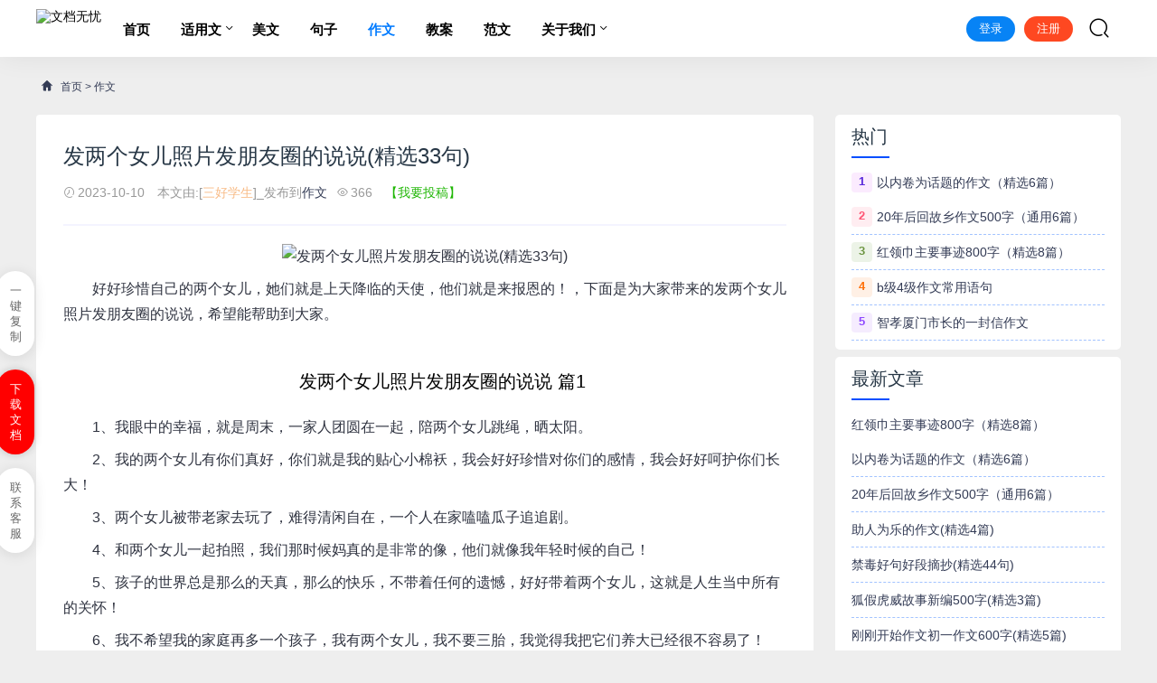

--- FILE ---
content_type: text/html
request_url: https://www.wendangwuyou.com/zuowen/6238.html
body_size: 8097
content:
<!DOCTYPE html>
<html lang="zh-CN">
<head>
<meta charset="UTF-8" />
<meta name="applicable-device" content="pc,mobile">
<meta name="renderer" content="webkit">
<meta http-equiv="X-UA-Compatible" content="IE=Edge">
<meta name="viewport" content="width=device-width, initial-scale=1, maximum-scale=1, user-scalable=no, viewport-fit=cover">
<meta name="format-detection" content="telephone=no">
<title>发两个女儿照片发朋友圈的说说(精选33句)_文档无忧</title>
<meta name="keywords" content="发两个女儿照片发朋友圈的说说(精选33句)">
<meta name="description" content="好好珍惜自己的两个女儿，她们就是上天降临的天使，他们就是来报恩的！，下面是为大家带来的发两个女儿照片发朋友圈的说说，希望能帮助到大家。发两个女儿照片发朋友圈的说说 篇11、我眼中的幸福，就是周末，一家人团圆在一起，陪两个女儿跳绳，晒">
<link rel='stylesheet'  href='https://www.wendangwuyou.com/skin/lexiw/css/style.css?ver=1.0' type='text/css' media='all' />
<link rel='stylesheet'  href='https://www.wendangwuyou.com/skin/lexiw/css/huatheme.css' type='text/css' media='all' />
<link rel='stylesheet'  href='https://www.wendangwuyou.com/skin/lexiw/css/app.css' type='text/css' media='all' />
<script src="/skin/fword/js/jquery-1.8.3.min.js" ></script>
</head>
<body>
<header class="hua-header"  id="header">
    <div class="hua-navbar">
        <div class="container">
            <a class="logo" href="https://www.wendangwuyou.com/" title="文档无忧"><img src="https://www.wendangwuyou.com/d/file/p/20221130/2fb49e15bb9534333fbddbd073b9d295.png" alt="文档无忧" /></a>
			<ul class="nav-list">
				<li ><a href="https://www.wendangwuyou.com/" aria-current="page">首页</a></li>
                                                        <li ><a href="https://www.wendangwuyou.com/meiwen/">适用文</a>
                    <ul class="sub-nav">    
                                            <li><a href="https://www.wendangwuyou.com/meiwen/jd/">方案</a></li> 
                                            <li><a href="https://www.wendangwuyou.com/meiwen/qg/">总结</a></li> 
                                            <li><a href="https://www.wendangwuyou.com/meiwen/sg/">心得</a></li> 
                                            <li><a href="https://www.wendangwuyou.com/meiwen/syw/">适用文档</a></li> 
                     
                    </ul>
                    </li>
                                                                                <li > <a href="https://www.wendangwuyou.com/yulu/">美文</a></li>
                                                                                <li > <a href="https://www.wendangwuyou.com/lizhi/">句子</a></li>
                                                                                <li  class="current"> <a href="https://www.wendangwuyou.com/zuowen/">作文</a></li>
                                                                                <li > <a href="https://www.wendangwuyou.com/ja/">教案</a></li>
                                                                                <li > <a href="https://www.wendangwuyou.com/fw/">范文</a></li>
                                                                            <li ><a href="https://www.wendangwuyou.com/about/">关于我们</a>
                    <ul class="sub-nav">    
                                            <li><a href="https://www.wendangwuyou.com/about/gywm/">关于我们</a></li> 
                                            <li><a href="https://www.wendangwuyou.com/about/tsjb/">投诉举报</a></li> 
                                            <li><a href="https://www.wendangwuyou.com/about/mzsm/">免责声明</a></li> 
                                            <li><a href="https://www.wendangwuyou.com/about/bqsm/">版权声明</a></li> 
                                            <li><a href="https://www.wendangwuyou.com/about/tgxz/">投稿须知</a></li> 
                                            <li><a href="https://www.wendangwuyou.com/about/ggfw/">广告服务</a></li> 
                     
                    </ul>
                    </li>
                                    			</ul>            
            <ul class="nav-right">
				<div class="au-login LoginStatus" id="LoginStatus"></div>
                <li class="nav-search"><a href="javascript:;" class="search-loader" title="搜索"><i class="iconfont icon-search"></i></a></li>
                <li class="nav-button"><a href="javascript:;" class="menu-btn"><span></span></a></li>
            </ul>

        </div>
    </div>
</header>
<div class="search-box">
    <div class="container">
        <form id="search-form"  class="search-box-form" action="https://www.wendangwuyou.com/e/search/index.php" method="post" target="_blank">
			<input type="hidden" name="show" value="title,newstext">
			<input type="hidden" name="tempid" value="1"> 
            <input class="search-input" id="keyboard" name="keyboard" type="text" placeholder="输入关键字... 回车" required="">
        </form>
        <a href="javascript:;" class="search-close"><i class="iconfont icon-chahao"></i></a>
    </div>
</div>
<div class="section-bg">
    <div class="container">
        <div class="hua-crumb"><div class="crumb-inner"><i class="iconfont icon-home"></i> <a href="https://www.wendangwuyou.com/">首页</a>&nbsp;>&nbsp;<a href="https://www.wendangwuyou.com/zuowen/">作文</a></div></div>    
        <div class="huaconleft">
			<div class="article-content">
                <div class="article-detail">
                    <h1 class="detail-title">发两个女儿照片发朋友圈的说说(精选33句)</h1>
                    <div class="infos">
                        <span><i class="iconfont icon-shijian"></i>2023-10-10</span>
                        <span>本文由:[<i style="color: #f8bb86">三好学生</i>]_发布到<a href="https://www.wendangwuyou.com/zuowen/" rel="category tag">作文</a></span><span><i class="iconfont icon-yanjing"></i><script src="https://www.wendangwuyou.com/e/public/ViewClick/?classid=16&id=6238&addclick=1"></script></span><a style="color: #20b706;" rel="nofollow" href="https://www.wendangwuyou.com/e/DoInfo/"> 【我要投稿】</a>
                    </div>			
                </div>
                <div class="article-body" id="docopy">
<p style="text-align:center"><img src="https://www.wendangwuyou.com/d/file/p/c7/cf/6238.jpg" alt="发两个女儿照片发朋友圈的说说(精选33句)" style="width: 484px; height: 300px;"></p>
                    
<p>　　好好珍惜自己的两个女儿，她们就是上天降临的天使，他们就是来报恩的！，下面是为大家带来的发两个女儿照片发朋友圈的说说，希望能帮助到大家。</p>
<h2>　　发两个女儿照片发朋友圈的说说 篇1</h2>
<p>　　1、我眼中的幸福，就是周末，一家人团圆在一起，陪两个女儿跳绳，晒太阳。</p>
<p>　　2、我的两个女儿有你们真好，你们就是我的贴心小棉袄，我会好好珍惜对你们的感情，我会好好呵护你们长大！</p>
<p>　　3、两个女儿被带老家去玩了，难得清闲自在，一个人在家嗑嗑瓜子追追剧。</p>
<p>　　4、和两个女儿一起拍照，我们那时候妈真的是非常的像，他们就像我年轻时候的自己！</p>
<p>　　5、孩子的世界总是那么的天真，那么的快乐，不带着任何的遗憾，好好带着两个女儿，这就是人生当中所有的关怀！</p>
<p>　　6、我不希望我的家庭再多一个孩子，我有两个女儿，我不要三胎，我觉得我把它们养大已经很不容易了！</p>
<p>　　7、嗨，丫头们别怕，这辈子爸爸妈妈会好好保护你们，做你们永远的依靠。</p>
<p>　　8、家有两千金，有人欢喜有人假欢喜今天，我崩溃了，冲着淋雨，眼泪止不住的流，感觉最后一根稻草被压断了。</p>
<p>　　9、两人.两女.一个小家，不需要太多的钱，也很幸福。</p>
<p>　　10、自从有了你们，我的生活充满了希望，我一定会珍惜你们两个宝贝女儿。</p>
<p>　　11、家里有两个女儿，真的是贴心的小棉袄啊，一个贴心爸爸，一个贴心妈妈。</p>
<p>　　12、感谢你们，两个宝贝。因为你们，花朵开放，果实芳香，随你们而来的满天希望！</p>
<p>　　13、人生若得一对女儿，何其幸福。</p>
<p>　　14、宝贝女儿们，爸爸妈妈爱你！</p>
<p>　　15、家有两千金，姐姐与妹妹以后一起长大。</p>
<h2>　　发两个女儿照片发朋友圈的说说 篇2</h2>
<p>　　1、两个宝贝，愿你们快快脱去幼稚和娇嫩，扬起创造的风帆，驶向成熟，驶向金色的海岸。</p>
<p>　　2、我有两个贴心的小棉袄，我觉得这就是我的人生幸运，两个女儿左右陪在我的身边，让我感觉我十分的快乐！</p>
<p>　　3、我的两个女儿，姐妹情深，他们之间互相照顾，互相关怀，互相成长，让我为之羡慕！</p>
<p>　　4、家有两个千金足以，我们陪着你们慢慢长大。</p>
<p>　　5、有双胞胎闺女是多么幸福的事情！</p>
<p>　　6、家有两千金特别欣慰，瞬间幸福感爆棚，爱你们宝贝。</p>
<p>　　7、我觉得我们就是一个幸福，温馨的家庭，给老公生了两个女儿，就是我们家里的贴心小棉袄！</p>
<p>　　8、我的两个女儿，你们就是我贴心的宝贝，你们就是哈哈哈贴心小棉袄，你们两个要学会相亲相爱，互相帮助彼此！</p>
<p>　　9、等这一天等了好久，亲爱的宝贝们，爱你们。</p>
<p>　　10、两位小公主准时来报道了，要健康.平安.幸福.聪明。</p>
<p>　　11、拼了两次命，生了两个女儿，虽然没凑成好字，但在我心中依然是最好。</p>
<p>　　12、同一个妈养，同一个妈生，但是两个女儿的性格完全不同，这一定就是命中注定！</p>
<p>　　13、亲爱滴爸爸，家里大小三个情人，都拜托你啦！</p>
<p>　　14、我拥有两个女儿，就是我的幸福，他们之间姐妹情真，他们之间共同学习，他们就是我所有的骄傲！</p>
<p>　　15、从小就羡慕别人家有姐姐妹妹，一直觉得自己要有两个女儿，这样她们才不会像我有遗憾。如今也算是如愿了。</p>
<p>　　16、我的两个女儿完全是双胞胎，可是他们的性格却不同，让我觉得就是一个天上一个地下！</p>
<p>　　17、一家四口两个女儿，贴心的小棉袄，给自己贴心的感情，他们懂得父母的艰辛，这就是一种幸福！</p>
<p>　　18、好幸福啊，有女儿剥东西给我吃。</p>                </div>
				<div id="downdoca"></div>
                <div class="tip error ">
                        <p>&nbsp; &nbsp; &nbsp; &nbsp;<a rel="nofollow" href="https://www.wendangwuyou.com/about/bqsm/" style="color: #ff0000;">版权声明</a>：本文内容由互联网用户自行上传分享、贡献，版权归作者所有，本站不拥有所有权，亦不承担相关法律责任，本网站尊重并保护知识产权，根据《信息网络传播权保护条例》，如侵犯了您的权利或含违法内容，请点击<a rel="nofollow" href="https://wendangwuyou.com/e/tool/feedback/?bid=1" style="color: #19a71f;">【立即举报】</a>，我们会及时删除。</p>                </div>
                <div class="article-tags">
                    <a href='https://www.wendangwuyou.com/tags-etagid24-0.html' target='_blank' class='color0'>作文</a>                 </div>
                <div class="action">
                    <a href="javascript:makeRequest('https://www.wendangwuyou.com/e/public/digg/?classid=16&id=6238&dotop=1&doajax=1&ajaxarea=diggnum','EchoReturnedText','GET','');" class="btn-blue btn-all"><span>点个赞！ (<small  id="diggnum"><script src=https://www.wendangwuyou.com/e/public/ViewClick/?classid=16&id=6238&down=5></script></small>) <i class="text-lg iconfont icon-dianzan"></i></span></a>
                </div>
            </div>
            <div class="article-nav">
                <div class="article-nav-entry">
                                        <a class="entry-page-prev" href="https://www.wendangwuyou.com/zuowen/6237.html">
                        <div class="entry-page-icon"><i class="iconfont icon-arrow-left"></i></div>
                        <div class="entry-page-info">
                            <span class="hnav">上一篇</span>
                            <span class="title">突然造句子二年级 突然造句子二年级最好的句</span>
                        </div>
                    </a> 
                                         
            </div>
            <div class="article-nav-entry">
                                <a class="entry-page-next" href="https://www.wendangwuyou.com/zuowen/6239.html">
                    <div class="entry-page-info">
                        <span class="hnav">下一篇</span>
                        <span class="title">隐秘的角落观后感(精选4篇)</span>
                    </div>
                    <div class="entry-page-icon"><i class="iconfont icon-arrow-right"></i></div>
                </a>
                 
                            </div>
        </div>
        <div class="right-list">
            <div class="w-newsitem"><h3>相关文章</h3></div>
			<div class="article-relevant">
				<ul class="hot-xgwz">
                    					<li><a href="https://www.wendangwuyou.com/zuowen/2696.html" target="_blank">四年级下册第六课飞向蓝天的恐龙小练笔(精选4篇)</a></li>
                    					<li><a href="https://www.wendangwuyou.com/zuowen/9601.html" target="_blank">离职退群的感谢话语 礼貌退出工作群的告别语</a></li>
                    					<li><a href="https://www.wendangwuyou.com/zuowen/1509.html" target="_blank">四年级下册第6课飞向蓝天的恐龙小练笔(精选4篇)</a></li>
                    					<li><a href="https://www.wendangwuyou.com/zuowen/9590.html" target="_blank">感谢朋友请吃饭幽默语 感谢别人请吃饭的幽默句子</a></li>
                    					<li><a href="https://www.wendangwuyou.com/zuowen/2416.html" target="_blank">二年级从前有一座大山编故事(精选5篇)</a></li>
                    					<li><a href="https://www.wendangwuyou.com/zuowen/10534.html" target="_blank">鼓着造句子二年级 鼓字造句子二年级(精选19句)</a></li>
                    					<li><a href="https://www.wendangwuyou.com/zuowen/1938.html" target="_blank">二年级看图写话小虫子蚂蚁和蝴蝶(精选6篇)</a></li>
                    					<li><a href="https://www.wendangwuyou.com/zuowen/2409.html" target="_blank">收到男友投食的文案 收到投食的文案(精选15句)</a></li>
                    					<li><a href="https://www.wendangwuyou.com/zuowen/2887.html" target="_blank">河南搞笑骂人方言大全 河南话骂人(精选23句)</a></li>
                    					<li><a href="https://www.wendangwuyou.com/zuowen/12867.html" target="_blank">2022年老公出差对他说的暖心的话(精选45句)</a></li>
                    					<li><a href="https://www.wendangwuyou.com/zuowen/5236.html" target="_blank">小学四年级作比较句子 小学四年级优美句子</a></li>
                    					<li><a href="https://www.wendangwuyou.com/zuowen/5615.html" target="_blank">心静如莲的句子 描写莲花的禅意诗句(精选18句)</a></li>
                    					<li><a href="https://www.wendangwuyou.com/zuowen/1832.html" target="_blank">打麻将手气好的祝福语(精选20句)</a></li>
                    					<li><a href="https://www.wendangwuyou.com/zuowen/2404.html" target="_blank">带脏字骂人的话越毒越好(精选77句)</a></li>
                    					<li><a href="https://www.wendangwuyou.com/zuowen/2550.html" target="_blank">十六岁生日祝福语 十六岁生日祝福语男孩(精选32句)</a></li>
                    					<li><a href="https://www.wendangwuyou.com/zuowen/1993.html" target="_blank">两只小蚂蚁用树叶看图写话二年级(精选4篇)</a></li>
                                    </ul>
            </div>
        </div>
		</div>
		<div class="huaconright aside" >
				<div class="right-list">
					<div class="w-newsitem"><h3>热门</h3></div>
					<ul class="hot-item">
						 						<li><span class="badge color1">1</span><a title="以内卷为话题的作文（精选6篇）" href="https://www.wendangwuyou.com/zuowen/49810.html" target="_blank">以内卷为话题的作文（精选6篇）</a></li>
												<li><span class="badge color2">2</span><a title="20年后回故乡作文500字（通用6篇）" href="https://www.wendangwuyou.com/zuowen/45276.html" target="_blank">20年后回故乡作文500字（通用6篇）</a></li>
												<li><span class="badge color3">3</span><a title="红领巾主要事迹800字（精选8篇）" href="https://www.wendangwuyou.com/zuowen/59068.html" target="_blank">红领巾主要事迹800字（精选8篇）</a></li>
												<li><span class="badge color4">4</span><a title="b级4级作文常用语句" href="https://www.wendangwuyou.com/zuowen/84947.html" target="_blank">b级4级作文常用语句</a></li>
												<li><span class="badge color5">5</span><a title="智孝厦门市长的一封信作文" href="https://www.wendangwuyou.com/zuowen/93957.html" target="_blank">智孝厦门市长的一封信作文</a></li>
											</ul>
				</div>
				<div class="right-list">
					<div class="w-newsitem"><h3>最新文章</h3></div>
					<ul class="hot-item">
						 						<li><a title="红领巾主要事迹800字（精选8篇）" href="https://www.wendangwuyou.com/zuowen/59068.html" target="_blank">红领巾主要事迹800字（精选8篇）</a></li>
												<li><a title="以内卷为话题的作文（精选6篇）" href="https://www.wendangwuyou.com/zuowen/49810.html" target="_blank">以内卷为话题的作文（精选6篇）</a></li>
												<li><a title="20年后回故乡作文500字（通用6篇）" href="https://www.wendangwuyou.com/zuowen/45276.html" target="_blank">20年后回故乡作文500字（通用6篇）</a></li>
												<li><a title="助人为乐的作文(精选4篇)" href="https://www.wendangwuyou.com/zuowen/12121.html" target="_blank">助人为乐的作文(精选4篇)</a></li>
												<li><a title="禁毒好句好段摘抄(精选44句)" href="https://www.wendangwuyou.com/zuowen/12118.html" target="_blank">禁毒好句好段摘抄(精选44句)</a></li>
												<li><a title="狐假虎威故事新编500字(精选3篇)" href="https://www.wendangwuyou.com/zuowen/12114.html" target="_blank">狐假虎威故事新编500字(精选3篇)</a></li>
												<li><a title="刚刚开始作文初一作文600字(精选5篇)" href="https://www.wendangwuyou.com/zuowen/12113.html" target="_blank">刚刚开始作文初一作文600字(精选5篇)</a></li>
												<li><a title="2022五年级关于保护环境的作文(精选4篇)" href="https://www.wendangwuyou.com/zuowen/12112.html" target="_blank">2022五年级关于保护环境的作文(精选4篇)</a></li>
												<li><a title="二年级找春天仿写4～7段(精选13篇)" href="https://www.wendangwuyou.com/zuowen/12110.html" target="_blank">二年级找春天仿写4～7段(精选13篇)</a></li>
												<li><a title="湘江北去观后感(精选4篇)" href="https://www.wendangwuyou.com/zuowen/12109.html" target="_blank">湘江北去观后感(精选4篇)</a></li>
												<li><a title="搬家对联大全带横批 搬家贺词祝福语对联(精选45句)" href="https://www.wendangwuyou.com/zuowen/12104.html" target="_blank">搬家对联大全带横批 搬家贺词祝福语对联(精选45句)</a></li>
												<li><a title="祝福婆婆生日的话简短 祝福婆婆生日简短大气发朋友圈" href="https://www.wendangwuyou.com/zuowen/12102.html" target="_blank">祝福婆婆生日的话简短 祝福婆婆生日简短大气发朋友圈</a></li>
												<li><a title="中国文化遗产的作文500字(精选4篇)" href="https://www.wendangwuyou.com/zuowen/12101.html" target="_blank">中国文化遗产的作文500字(精选4篇)</a></li>
												<li><a title="鼓励孩子的语言 鼓励孩子的语言(精选107句)" href="https://www.wendangwuyou.com/zuowen/12100.html" target="_blank">鼓励孩子的语言 鼓励孩子的语言(精选107句)</a></li>
												<li><a title="关于长发及腰的说说 我已长发及腰的幽默说说" href="https://www.wendangwuyou.com/zuowen/12099.html" target="_blank">关于长发及腰的说说 我已长发及腰的幽默说说</a></li>
												<li><a title="赞美蓝天白云的诗句 蓝天白云的诗句(精选52句)" href="https://www.wendangwuyou.com/zuowen/12098.html" target="_blank">赞美蓝天白云的诗句 蓝天白云的诗句(精选52句)</a></li>
												<li><a title="记忆中的风景作文600字(精选7篇)" href="https://www.wendangwuyou.com/zuowen/12097.html" target="_blank">记忆中的风景作文600字(精选7篇)</a></li>
												<li><a title="对某人失望心寒的微信名 对某人失望心寒的微信名俩字" href="https://www.wendangwuyou.com/zuowen/12096.html" target="_blank">对某人失望心寒的微信名 对某人失望心寒的微信名俩字</a></li>
												<li><a title="关于逆境的作文800字(精选9篇)" href="https://www.wendangwuyou.com/zuowen/12095.html" target="_blank">关于逆境的作文800字(精选9篇)</a></li>
												<li><a title="帮妈妈做家务作文100字" href="https://www.wendangwuyou.com/zuowen/12094.html" target="_blank">帮妈妈做家务作文100字</a></li>
							
						</ul>
				</div>
				<div class="right-list">
					<div class="w-newsitem"><h3>随机</h3></div>
					<ul class="hot-item">
						 						<li><a title="假如给我三天光明读后感400字（精选3篇）" href="https://www.wendangwuyou.com/zuowen/59461.html" target="_blank">假如给我三天光明读后感400字（精选3篇）</a></li>
												<li><a title="回家开心的搞笑句子说说心情短语(精选9句)" href="https://www.wendangwuyou.com/zuowen/6458.html" target="_blank">回家开心的搞笑句子说说心情短语(精选9句)</a></li>
												<li><a title="带风的网名大全 带风字的网名大全两个字(精选123个)" href="https://www.wendangwuyou.com/zuowen/11279.html" target="_blank">带风的网名大全 带风字的网名大全两个字(精选123个)</a></li>
												<li><a title="发女儿的照片配什么文字好 朋友圈晒女儿的唯美句子" href="https://www.wendangwuyou.com/zuowen/7190.html" target="_blank">发女儿的照片配什么文字好 朋友圈晒女儿的唯美句子</a></li>
												<li><a title="简单干净的游戏名字 温柔干净的游戏id(精选49个)" href="https://www.wendangwuyou.com/zuowen/1943.html" target="_blank">简单干净的游戏名字 温柔干净的游戏id(精选49个)</a></li>
												<li><a title="就像一样造句二年级 就像造句二年级的上册" href="https://www.wendangwuyou.com/zuowen/3327.html" target="_blank">就像一样造句二年级 就像造句二年级的上册</a></li>
												<li><a title="给老师的一封信六年级下册毕业(精选4篇)" href="https://www.wendangwuyou.com/zuowen/1524.html" target="_blank">给老师的一封信六年级下册毕业(精选4篇)</a></li>
												<li><a title="我的家乡作文开头结尾(精选2篇)" href="https://www.wendangwuyou.com/zuowen/12081.html" target="_blank">我的家乡作文开头结尾(精选2篇)</a></li>
												</ul>
				</div>
				<div class="right-list">
					<div class="w-newsitem"><h3>标签</h3></div>
					<div class="tagcloud">
												<a class="color1" href="https://www.wendangwuyou.com/tags-etagid24-0.html">作文</a>
												<a class="color2" href="https://www.wendangwuyou.com/tags-etagid28-0.html">适用文档</a>
												<a class="color3" href="https://www.wendangwuyou.com/tags-etagid26-0.html">范文</a>
												<a class="color4" href="https://www.wendangwuyou.com/tags-etagid25-0.html">教案</a>
												<a class="color5" href="https://www.wendangwuyou.com/tags-etagid29-0.html">好文</a>
												<a class="color6" href="https://www.wendangwuyou.com/tags-etagid7-0.html">心疼</a>
												<a class="color7" href="https://www.wendangwuyou.com/tags-etagid9-0.html">软文</a>
												<a class="color8" href="https://www.wendangwuyou.com/tags-etagid10-0.html">文案</a>
												<a class="color9" href="https://www.wendangwuyou.com/tags-etagid11-0.html">必备</a>
											</div>
				</div>
				<div class="right-list-ad">
                    					<a target="_blank" href="" rel="noopener" title="边栏1"><img src="https://www.wendangwuyou.com/d/file/p/20221128/79c29a826f6938c6183cfc74b1c135d6.jpg" style="max-width: 100%; height: auto;"></a>
					                </div>
		</div>
    </div>
</div>
<div class="footer">
    <div class="container">
      <div class="social-footer"> 
          <a id="show-dialog" class="wechat" href="javascript:void(0);"><i class="iconfont icon-weixin"></i></a>
          <a class="qq" href="https://wpa.qq.com/msgrd?v=3&amp;uin=1306325736&amp;site=qq&amp;menu=yes" target="_blank" rel="nofollow" title="QQ"><i class="iconfont icon-QQ-fill"></i></a>

      </div>
      <ul class="nav-footer">
        <li><a href="https://www.wendangwuyou.com/">首页</a></li>
                <li><a href="https://www.wendangwuyou.com/meiwen" title="适用文">适用文</a></li>
                <li><a href="https://www.wendangwuyou.com/yulu" title="美文">美文</a></li>
                <li><a href="https://www.wendangwuyou.com/lizhi" title="句子">句子</a></li>
                <li><a href="https://www.wendangwuyou.com/zuowen" title="作文">作文</a></li>
                <li><a href="https://www.wendangwuyou.com/ja" title="教案">教案</a></li>
                <li><a href="https://www.wendangwuyou.com/fw" title="范文">范文</a></li>
                <li><a href="https://www.wendangwuyou.com/about" title="关于我们">关于我们</a></li>
                <li class="current"><a href="https://www.wendangwuyou.com/sitemap.xml" aria-current="page" style="color: #06060b" target="_blank">sitemap</a></li>
      </ul>
      <div class="copyright-footer">
        <p>Copyright © 2018-2022 文档无忧运营团队 All Rights Reserved.  <a rel="nofollow" href="https://beian.miit.gov.cn/" target="_blank">滇ICP备2021005615号-7</a> <a href="https://www.wendangwuyou.com/sitemap/index.xml" target="_blank" style="color: #06060b">xml</a></p>
      </div>
    </div>
  </div>
  <div class="rollbar" id="goto-top"><i class="iconfont icon-xiangshang"></i></div>

  <script type='text/javascript' src='https://www.wendangwuyou.com/skin/lexiw/js/common.js' id='com-js'></script>
  <script type='text/javascript' src='https://www.wendangwuyou.com/skin/lexiw/js/huatheme.js' id='hua-js'></script>
<script type="text/javascript">
var topBarDom =
  `<div class="top-wechat-bar">
  <div class="top-wechat-bar-dialog" id="top-bar-dialog">
    <div class="dialog-content">
      <div class="copy-tips">微信公众号</div>
	  <div class="dialog-img">
			<img src="/d/file/p/a97cb816a863282586afcc0601d2f336.png">
		</div>
      <div class="i-see-btn" id="close-dialog">已关注</div>
    </div>
  </div>
</div>`;
</script>
<script type='text/javascript' src='https://www.wendangwuyou.com/skin/lexiw/js/wechattopbar.js'></script>
<div class="m-mask"></div>
<script src="https://www.wendangwuyou.com/e/extend/LgyAjaxLogin/api.js" type="text/javascript"></script>
<script src="/e/data/js/ajax.js" ></script>
<script src="/skin/fword/js/jquery.cookie.min.js" ></script>
<script src="/skin/fword/layer/layer.min.js"></script>
<script src="/skin/fword/js/clipboard.min.js"></script>
<script src="/skin/lexiw/js/footer.js"></script>

<!--fword-->
<script src="/skin/fword/js/fword.js"></script>
<link href="/skin/fword/css/fword.css" rel="stylesheet">
<script src="/e/extend/fword/index.php?classid=16&id=6238&price=[!--price--]&dotype=2&copyid=docopy"></script>
<span id="show_userinfo" style="display:none;"></span>
<link rel="stylesheet" type="text/css" href="/skin/images/ajaxlogin.css" />
<div id="loginbox"></div><script type="text/javascript" src="/skin/images/login.js"></script>
</body>
</html>

--- FILE ---
content_type: text/html; charset=utf-8
request_url: https://www.wendangwuyou.com/e/public/ViewClick/?classid=16&id=6238&addclick=1
body_size: -41
content:
document.write('366');

--- FILE ---
content_type: text/html; charset=utf-8
request_url: https://www.wendangwuyou.com/e/extend/fword/index.php?classid=16&id=6238&price=[!--price--]&dotype=2&copyid=docopy
body_size: 2366
content:
 document.write('<div class=\"sidebar\"><a id=\"copytext\" data-clipboard-action=\"copy\" data-clipboard-target=\"#docopy\" class=\"fuzhi\"><span>一键复制</span></a><a class=\"sidedown dl-link\"   href=\"javascript:;\" id=\"vipdown\"  onclick=\"showpay(2)\"><span>下载文档</span></a><a href=\"javascript:;\" class=\"gf_tousu\" onclick=\"showkf()\"><span>联系客服</span></a></div><div class="d_alert marks" price="1.9"  redodown="1"  myuserid="0" token="453c992a8e" iscopy="0"classid="16"  copyid="docopy" userid="72" payurl="/" sign="2147428aaf" ddno1="xcmT" ispc="mob" id="6238"  showid="" vip="newstext"  num="0" dotype="2"><div class="copy-alert alert-bounceIn"><div class="claos closepay"></div><div class="paybox"><div class="payitem item-active" isone="1" ggroupid="2" gfen="19" gmoney="19" gdate="99"  gmoney="19" ><span class="hot"></span><div class="paybox-title">月会员</div><div class="paybox-img" style="margin-top:15px;"><img src="/skin/fword/images/paper_more.png"></div><div class="paybox-art">每天100次下载</div><div class="paybox-money"><strong>19元/99天</strong></div></div></div><div class="paybox"><div class="payitem"  isone="0"  gmoney="1.9" ><div class="paybox-title">直接下载</div><div class="paybox-img" style="margin-top:15px;"><img src="/skin/fword/images/paper_one.png"></div><div class="paybox-art">单次下载</div><div class="paybox-money"><strong>1.9元/次</strong></div></div></div><div class="paybottom"><div class="paybox-bottom2" onclick="showcode(1)">微信支付</div><div class="paybox-bottom2 alipay paylogin2" onclick="showcode(0)">支付宝支付</div></div><div class="xiazai"><div class="xiazai-box"><a href="javascript:;" onclick="showkf()"  class="redown">联系客服</a><a href="javascript:;"  class="redown" onclick="ajaxlogin();">立即登录</a><a href="javascript:;"   class="redown" onclick="showkf()">忘记账号</a></div></div></div></div><div class="pay_mask marks"><div class="mask_box"><div class="pay_mask_top">欢迎使用微信支付</div><div class="pay_qrcode"><img class="paycode" src=""></div><div class="pay_tip"><img src="/skin/fword/images/sys.png"alt="">扫一扫支付</div><div class="pay_price">金额：<span class="paymoney"></span></div><div class="claos closecode" ></div></div></div><div class="customer_mask mask"><div class="customer_service_box"><div class="cj_title"><span>常见问题</span></div><ul><li><div class="que">1、支付成功后，为何无法复制/下载？</div><div class="ans">付费后复制不了，请核对下微信账单信息，确保付费成功；已付费成功了还是复制不了<br/>VIP会员登陆即可:<a href="javascript:;" onclick="ajaxlogin()">点击这里</a><br/></div></li><li><div class="que">2、忘记账号和密码的解决办法</div><div class="ans">忘记账号请：<a href="javascript:;" onclick="showfaq()">点击这里</a><br/>忘记密码请：<a href="http://wpa.qq.com/msgrd?v=3&amp;uin=1306325736&amp;site=qq&amp;menu=yes" target="_blank">点击这里</a></div></li><li><div class="que">3、如何联系客服</div><div class="ans">快速举报反馈通道：<a href="https://wendangwuyou.com/e/tool/feedback/?bid=1" target="_blank">立即【投诉-举报-反馈】</a><br/>如果以上无法解决您的问题请：<a href="http://wpa.qq.com/msgrd?v=3&amp;uin=1306325736&amp;site=qq&amp;menu=yes" target="_blank">客服QQ</a><br/>客服微信：yiqidaoshu</div></li></ul><div class="member"><script src="/e/member/AjaxLog/loginjs2.php"></script></div><div class="claos closekf" ></div></div></div><div class="down_mask mask" ><div class="down_service_box"><div class="close" data-alert="customer_mask"></div><div class="cj_title"><span>下载中心</span></div><div class="down_body"><p>您的账号注册成功！密码为：123456，当前为默认信息，请及时修改</p><p><a href="" class="down">下载文件</a><a href="">立即修改</a></p></div><div class="claos closedown"></div></div></div><div class="faq_mask mask"><div class="faq_service_box" ><div class="close"data-alert="customer_mask"></div><div class="cj_title"><span>帮助中心</span></div><div class="faq_get"><p><input class="orderid" type="text" size="30" placeholder="请在这里订单号"></p><p><a class="getuser" href="javascript:;" onclick="getusername()">找回用户名</a></p></div><div class="faq-show"></div><div class="faq-tishi"><p><b>如何获取自己的订单号？</b></p><p>打开微信，找到微信支付，找到自己的订单，就能看到自己的交易订单号了。</p><p><img src="/skin/fword/images/faq.jpg"></p></div><div class="claos closefaq" ></div></div></div>');
 <!-- 新增自定义样式开始（未登录状态） -->
var d = document.getElementById('downdoca');
d.innerHTML = d.innerHTML + '<a class=\"download_card download_card_box\" href=\"javascript:;\" id=\"vipdown\" onclick=\"showpay(2)\"><div class="download_card_pic"></div><div class=\"download_card_msg\"><div class=\"download_card_title\" style=\"text-decoration:none;\">《发两个女儿照片发朋友圈的说说(精选33句).doc》</div><div class=\"download_card_tip\">下载本文的Word文档后，方便收藏和打印</div><div class=\"download_card_tj\"><span>推荐度：</span><img src=\"/skin/fword/images/icon_star.png\"></div></div><div class=\"download_card_btn\"><em></em><div class=\"downlod_btn_right\"><div>点击下载文档</div></div></div></a>';
<!-- 新增自定义样式结束（未登录状态） -->


--- FILE ---
content_type: text/css
request_url: https://www.wendangwuyou.com/skin/lexiw/css/style.css?ver=1.0
body_size: 4097
content:
/*!
    Theme Name: lexiw
    Theme URI: https://www.lexiw.com/
    Description: A better wordpress theme by lexiw.com
    Author: lexiw.com
    Author URI: https://www.lexiw.com/
    Version: 3.2
*/
@import url('fonts/iconfont.css');
* {margin:0;padding:0;-webkit-box-sizing:border-box;-moz-box-sizing:border-box;box-sizing:border-box;}
body {font-family:'Microsoft Yahei',Helvetica,Arial,"Open Sans",Arial,'PingFang SC','Hiragino Sans GB','Source Han Sans CN',Roboto,sans-serif;font-size:14px;background:#eee;}
a {color:inherit;text-decoration:none;-webkit-transition:all .1s ease;-moz-transition:all .3s ease;-ms-transition:all .3s ease;-o-transition:all .3s ease;transition:all .3s ease}
a:hover {color:#00A7EB;text-decoration:none !important;}
ul,li,p,h1,h2,h3 {list-style-type:none;margin:0;padding:0;}
h1,h2,h3,h4,h5,h6 {font-weight:400;line-height:1.4;color:#273746;margin:0;}
div,h1,h2,h3,h4,h5,p,form,ul,label,input,textarea,img,span,dl,dt,dd {margin:0px;padding:0;outline:0;}
img {border:0;max-width: 100%;}
em, i {font-style: normal;}
input,select,button,textarea{border:0; background:none; outline:none; vertical-align:middle;}
.container {width: 1200px;margin: auto;}
.list-image:hover img,.item-img:hover img,.right-list-ad:hover img{border-radius:0;-webkit-transform:scale(1.05);transform:scale(1.05);-ms-transform:scale(1.05)}
/*header*/
.hua-header {position: fixed;top: 0;width: 100%;text-align: center;z-index: 998;-moz-transition: .3s;-o-transition: .3s;-webkit-transition: .3s;transition: .3s;}
.hua-header.slideUp {top: -63px;}
.hua-navbar{position: relative;z-index: 999;height: 63px;box-shadow: 0 0 30px rgba(0, 0, 0, 0.07);background: rgba(255, 255, 255, 0.97);}
.hua-navbar .logo{padding:10px 0;display: block;float: left;}
.hua-navbar .logo img{height: 40px;width: auto;}
.hua-navbar .nav-list{margin-left: 1rem;display: block;list-style: none;float: left;}
.hua-navbar .nav-list li{list-style: none;position: relative;display: inline-block;}
.nav-list li.current a{color:#007bff;}
.nav-list li em{position: absolute;height:63px;line-height: 63px;right: 2px;    cursor: pointer;}
.nav-list li em i {font-size: 22px;}
.nav-list > li > a{height: 63px;line-height: 63px;display: inline-block;font-weight: 600;padding:1px 22px 1px 8px;font-size: 15px;}
.nav-list .sub-nav{display: none;position:absolute;top:100%;left:0;background-color:#fff;font-size:14px;padding:9px 0;text-align: center;box-shadow:0 0 10px rgba(0,0,0,0.1);line-height:32px;min-width: 119px;width: 100%;}
.nav-list .sub-nav a {display: inline-block;width: 100%;padding: 5px 0;color: #000;background-color: #fff;}
.nav-list .sub-nav li{display: inline-block;width: 100%;}
.nav-list li:hover .sub-nav{display: block;}
.nav-list li:hover a,.nav-list li:hover i.down {color:#0e52ff}
.nav-list li:hover .sub-nav a {color:#000}
.nav-list li .sub-nav a:hover  {color:#0e52ff;}
.nav-list li .down:before {display:inline-block;-webkit-transition:all .15s ease;-moz-transition:all .15s ease;-ms-transition:all .15s ease;-o-transition:all .15s ease;transition:all .15s ease;}
.nav-list li:hover .down:before {transform:rotate(180deg);-webkit-transform:rotate(180deg);}
.nav-right{float:right;font-size:15px;margin-top:0px}
.nav-right li{position:relative;float:left}
.nav-right a{display:inline-block;padding:0 15px;-webkit-transition:ease-in color .15s;transition:ease-in color .15s;position:relative}
.nav-right > li > a{padding:25px 10px 23px}
.nav-right .nav-search{padding: 13px 12px;}
.nav-right .nav-search .iconfont{font-size:24px;}
.nav-right .nav-search a{padding:6px 0;z-index:99;}

.au-login{float:left;padding: 18px 5px;}
.au-login li a{float:left;margin-left:10px;color: #fff;background-color: #fe4821;border-color:#fe4821;font-size: .8125rem;padding: .3125rem .875rem;border-radius: 5rem;}
.au-login li a.login-button{background-color: #0783f5;border-color:#0783f5;}
.search-box{position:fixed;left:0;right:0;top:-0;z-index:9998;padding:6.5px 0;background:#fff;transition:top 0.3s cubic-bezier(.4,0,.2,1);display: none;}
.search-box.show{top:0;display: block;}
.search-box .container{max-width:800px;position: relative;}
.search-close{position:absolute;right:-70px;top:8px;color:#007bff}
.search-close .iconfont{font-size:24px;padding: 15px;}
.search-input{text-align: center;float:left;font-size: 20px;font-weight: 700;border:none;width:100%;height:50px;padding:4px 12px;border-right:none;font-size:16px;border-radius:2px 0 0 2px;outline:none}
.search-box-form a{margin-left:20px;color:#999}
.search-box-form a:hover{color:#0d7ffa}
.nav-right .nav-button{display:none}
.menu-btn {display:none;padding:6px 0;float:right;margin-left:15px;}
.menu-btn:before,.menu-btn:after,.menu-btn span {display:block;height:2px;background-color:#000;content:'';}
.menu-btn:before {width:24px;}
.menu-btn:after {width:18px;margin-left:6px;}
.menu-btn span {width:12px;margin:6px 0 6px 12px;}
/*footer*/
.footer {width:100%;position:relative;clear:both;background-color:#06060b;margin-top:30px;padding:30px 0 30px 0;}
.footer .footer-copyright {float:left;font-size:15px;line-height:1.6}
.footer .footer-copyright a {color:#ddd}
.footer .footer-copyright a:hover {color:#FFF;color:#ddd}
.footer .footer-social {float:right;margin-top:0;position:relative}
.footer .footer-social a {font-size:20px;margin-left:10px}
.footer .footer-social a:first-child {margin-left:0}
.footer .copyright-footer{font-size:13px;}
.footer .copyright-footer p {color:#60606d}
.footer .copyright-footer a {color:#929292}
.links{background-color: #06060b;}
.links-footer {font-size:10px;padding:10px 0 10px 0;border-top:1px solid rgba(255,255,255,.2);}
.links-footer a,.links-footer span {color:#73777a;line-height:1.2;margin:0 5px 0 0;font-size:12px}
.footer .nav-footer {margin-bottom:20px;    display: inline-block;}
.footer .nav-footer li{float:left;}
.footer .nav-footer a {color:#b2b2b8;margin-right:10px;font-size:14px}
.footer .footer-box .nav-footer a:hover {color:#FFF}
.footer .footer-box .nav-footer span {margin:0 10px}
.footer .footer-social a:hover,.footer .copyright-footer a:hover{color: rgba(255,255,255,.7);}
.footer .nav-footer a:hover  {color: #fff;}
.social-footer a i {font-size:20px;color:#fff;}
.social-footer {float:right}
.social-footer a {position:relative;float:left;width:40px;height:40px;line-height:40px;background-color:#343a40;text-align:center;border-radius:20px;margin:0 5px;color:#FFF;font-size:16px}
.social-footer a i {color:#c5c5c5;font-size:24px;}
.social-footer a:hover i {color:#FFF}
.social-footer a.wechat:hover {background-color:#2aae67}
.social-footer a.qq:hover {background-color:#14b6f6}
.social-footer a.wechat i {font-size:24px;}
.cd-popup {position:fixed;left:0;top:0;height:100%;width:100%;background-color:rgba(94,110,141,0.9);opacity:0;visibility:hidden;-webkit-transition:opacity 0.3s 0s,visibility 0s 0.3s;-moz-transition:opacity 0.3s 0s,visibility 0s 0.3s;transition:opacity 0.3s 0s,visibility 0s 0.3s;z-index:9;}
.cd-popup.is-visible {opacity:1;visibility:visible;-webkit-transition:opacity 0.3s 0s,visibility 0s 0s;-moz-transition:opacity 0.3s 0s,visibility 0s 0s;transition:opacity 0.3s 0s,visibility 0s 0s;}
.cd-popup-container {position:relative;width:90%;max-width:380px;margin:20em auto;padding:40px 20px 25px;background:#FFF;border-radius:.25em .25em .4em .4em;text-align:center;box-shadow:0 0 20px rgba(0,0,0,0.2);-webkit-transform:translateY(-40px);-moz-transform:translateY(-40px);-ms-transform:translateY(-40px);-o-transform:translateY(-40px);transform:translateY(-40px);/* Force Hardware Acceleration in WebKit */  -webkit-transition-property:-webkit-transform;-moz-transition-property:-moz-transform;transition-property:transform;-webkit-transition-duration:0.3s;-moz-transition-duration:0.3s;transition-duration:0.3s;}
.cd-popup-container p {padding-bottom:2em;font-size:18px;font-weight:bold;}
.cd-popup-container .cd-buttons:after {content:"";display:table;clear:both;}
.cd-popup-container .cd-buttons li {float:left;width:50%;}
.cd-popup-container .cd-buttons a {display:block;height:60px;line-height:60px;text-transform:uppercase;color:#FFF;-webkit-transition:background-color 0.2s;-moz-transition:background-color 0.2s;transition:background-color 0.2s;}
.cd-popup-container .cd-buttons li:first-child a {background:#fc7169;border-radius:0 0 0 .25em;}
.no-touch .cd-popup-container .cd-buttons li:first-child a:hover {background-color:#fc8982;}
.cd-popup-container .cd-buttons li:last-child a {background:#b6bece;border-radius:0 0 .25em 0;}
.no-touch .cd-popup-container .cd-buttons li:last-child a:hover {background-color:#c5ccd8;}
.cd-popup-container .cd-popup-close {position:absolute;top:8px;right:8px;width:30px;height:30px;}
.cd-popup-container .cd-popup-close::before,.cd-popup-container .cd-popup-close::after {content:'';position:absolute;top:12px;width:14px;height:3px;background-color:#8f9cb5;}
.cd-popup-container .cd-popup-close::before {-webkit-transform:rotate(45deg);-moz-transform:rotate(45deg);-ms-transform:rotate(45deg);-o-transform:rotate(45deg);transform:rotate(45deg);left:8px;}
.cd-popup-container .cd-popup-close::after {-webkit-transform:rotate(-45deg);-moz-transform:rotate(-45deg);-ms-transform:rotate(-45deg);-o-transform:rotate(-45deg);transform:rotate(-45deg);right:8px;}
.is-visible .cd-popup-container {-webkit-transform:translateY(0);-moz-transform:translateY(0);-ms-transform:translateY(0);-o-transform:translateY(0);transform:translateY(0);}
.rewards-popover-item {display:inline-block;width:200px;margin:0 10px;}
.rewards-popover-item h4 {margin:0 20px 18px;font-size:15px;}
.rewards-popover-item img {width:200px;height:200px;background-color:#eee;border-radius:2px;padding:5px;}
.rollbar {width:50px;height:50px;text-align:center;line-height:50px;border-radius:3px;cursor:pointer;opacity:.8;position:fixed;right:30px;bottom:30px;background:#034eff;overflow:hidden;display:none;z-index:999;}
.rollbar i {font-size:24px;color:#fff;}


.top-wechat-bar {position:relative;z-index:99;width:100%;display:block;}
.wechat-icon {width:20px;height:20px;margin-right:5px;}
.top-wechat-bar-dialog {width:100vw;height:100vh;overflow:hidden;position:fixed;z-index:10001;top:0px;right:0px;left:0px;transition:opacity 0.3s ease-in 0s;display:none;justify-content:center;align-items:center;background-color:rgba(0,0,0,.5);}
.dialog-content {width:20%;padding:20px;background-color:#ffffff;border-radius:10px;overflow:hidden;position:relative;display:flex;flex-flow:column nowrap;justify-content:center;align-items:center;}
.copy-icon {width:44px;height:44px;}
.copy-tips {color:#333;font-size:18px;font-weight:700;margin:.625rem 0;}
.dialog-desc {font-size:15px;color:#333;}
.i-see-btn {background-color:#1aad19;border-radius:.25rem;width:9rem;height:2.75rem;display:flex;align-items:center;justify-content:center;font-size:15px;color:#ffffff;cursor: pointer;}
.dialog-img {display:inline-block;width:200px;margin:0 10px;margin:.625rem 0;}
.dialog-img img {width:200px;height:200px;background-color:#eee;border-radius:2px;padding:5px;}






/*crumb*/
.hua-crumb {position:relative;margin-bottom:1rem;}
.hua-crumb .crumb-inner {color:#333b55;font-size:12px;box-sizing:border-box;display:block;margin-left:auto;margin-right:auto;line-height:30px;}
.hua-crumb .crumb-inner i.icon-shijian{color: #666 !important;padding:0 5px;font-size: 12px;}
.hua-crumb .crumb-inner i {color: #034eff !important;padding:0 5px;font-size: 14px;}
.hua-crumb .crumb-inner i.icon-home {color: #333b55 !important;}
.hua-crumb a,.hua-crumb span {font-size:12px;color:#333b55;}
.hua-crumb a:hover,.hua-crumb span:hover {font-size:12px;color:#034eff;}
/*pagination*/
.pagination {display:block;margin:0;text-align: center;border-radius:0;padding:20px 0;clear: both;}
.pagination a {display:inline-block;margin-right:8px;}
.pagination a {background:#FFF;font-size:14px;color:#3b3b3b;font-weight:700;display:inline-block;padding:9px 18px;border-radius: 3px;    margin-bottom: 10px;}
.pagination a:hover,.pagination a:focus,.pagination  > a.active {color:#fff;background:#2154CF;border-color:#2154CF;}
/*btn*/
.btn-all {padding: 0 1.25rem;font-size: 14px;line-height:35px;font-weight: 600;border-width:2px;border-radius:4px;display:inline-block;position:relative;}
.btn-all span {display:inline-block;position:relative;will-change:transform;}
.btn-all i {margin-left: 5px;}
.btn-all:hover i,.btn-all:focus i {opacity:1;}
.btn-blue{color:#ffffff;background-color:#ff5f33;transition:0.2s ease-in;}
.btn-blue:hover,.btn-blue.focus {background-color:#fdd76e;color:#505052;}
.btn-wave{position:relative;text-decoration:none;overflow:hidden;border-width:0}
.btn-wave:hover .wave{top:-120px}
.btn-wave .wave{width:200px;height:200px;position:absolute;left:0;top:-80px;transition:0.4s}
.btn-wave .wave::before,a .wave::after{width:200%;height:200%;content:'';position:absolute;top:0;left:50%;transform:translate(-50%,-75%)}
.btn-wave .wave::before{border-radius:45%;background-color:rgba(236,236,236,0.2);animation:wave 5s linear infinite}
.btn-wave .wave::after{border-radius:40%;background-color:#a8bbfa80;animation:wave 10s linear infinite}
@keyframes wave{0%{transform:translate(-50%,-75%) rotate(0deg)}
100%{transform:translate(-50%,-75%) rotate(360deg)}
}

/*none*/
.content-none{text-align: center!important;padding: 5rem;min-height: 400px;}
.content-none img{width: 4.25rem;height: 4.25rem;margin: 0 auto;}
.content-none p{color: #6c757d!important;}
.no-page {text-align:center;padding:100px 0;min-height:580px;}
.no-page h1 {font-size:6rem;}
.no-page p {font-size:16px;position:relative;}
.no-page .back-home {margin-top:20px;font-size:14px;position:relative;}
.no-page .back-home a {padding:5px 45px;font-weight:600;border-radius:900px;transition:.2s;}


--- FILE ---
content_type: text/css
request_url: https://www.wendangwuyou.com/skin/fword/css/fword.css
body_size: 5080
content:
.mianfei-info {float: left;width: 60%;text-align: center;width: 56%;padding: 0px 2%;line-height: 30px;}
    .mianfei-info p{margin-top:10px;}
.mianfei-info .code{height: 22px;}
.gzhcode img{max-width:100%;height:auto;}
.tsprice{color:#ff0000;font-weight:900;font-size:16px;}

.w5{line-height:35px;padding:10px 20px;}
.w5 p{margin-bottom:10px;}
.w5 p a{color:#1487f4;}
.w6{height: 48px;width: 100%;background: #fff;z-index: 1000;position: fixed;bottom: 0px;}
.price-info {padding-left: 3%;box-sizing: border-box;font-size: 14px;color: #333;height: 48px;line-height: 48px;vertical-align: top;display: inline-block;}
.price-info>span {font-size: 20px;color: #E54843;}
.confirm {width: 30%;color: #fff;line-height: 48px;font-size: 16px;text-align: center;float: right;}
.wxpay {background-color: #1AAD19;}
.alipay {background-color: #459df5;}

.free-left{float:left;}
.free-right{float:left;padding:30px 20px;margin-left:20px;line-height:35px;text-align:center}
.free-right .code{height:25px;}
.free-right .mf-down{height:35px;margin-top:10px;cursor: pointer;}
.free-right .mf-down:hover{height:35px;margin-top:10px;cursor: pointer;background-color:#ff5f33;}

.erphpdown {overflow: hidden;border: 2px dashed #ff5f33;padding: 10px 15px 15px 45px;font-size: 14px;position: relative;line-height: 1.5 ;margin: 0 0 20px;}
.erphpdown>legend {padding: 0 5px;color: #ff5f33;font-weight: 700;font-size: 15px;margin: 0 0 0 -30px !important;border: none !important;display: inline-block !important;width: inherit !important;line-height: 1.5 !important;}
.erphpdown .erphpdown-price {padding: 0 5px;color: #e14d43;font-weight: 700;font-size: 120%;line-height: 1.2;display: inline;}
 .erphpdown-buy{border-radius: 20px;background: #4cc361;color: #fff !important;padding: 2px 10px;text-decoration: none !important;font-size: 13px;display: inline-block;margin-left: 8px;}
.erphpdown-vip {border-radius: 20px;background: #ff5f33;color: #fff !important;padding: 2px 10px;text-decoration: none !important;font-size: 13px;display: inline-block;margin-left: 8px;}

.erphpdown .erphpdown-tips {margin-top: 10px;opacity: .7;font-size: 13px;}
.erphpdown .left{float: left;}
.erphpdown .left span{padding:0px 10px;}
.erphpdown .login{float:left;margin-right:20px;}
.erphpdown .free {margin-left: 20px;}

.mask {display: none;position: fixed;_position: absolute;left: 0;top: 0;z-index: 998;width: 100%;height: 100%;background: #333;filter: alpha(opacity=50);}

.mf-down {background: #1487f4;padding: 0px 10px;border: 1px solid  #1487f4;height:30px;color:#fff;line-height:30px;vertical-align:top;}

.mf-down:hover {background: #f60;border: 1px solid  #f60;color: #fff;cursor: pointer;}

.popup {display: none;position: fixed;_position: absolute;left: 50%;top: 50%;z-index: 999;margin-left: -160px;margin-top: -250px;width: 320px;height: 350px;background: #fff;border-radius: 5px;text-align: center;}

.popup-close {position: absolute;top: -5px;right: -5px;width: 30px;height: 30px;}

.popup-box {padding: 30px 10px 10px 10px;height: 310px;}

.popup-box .popbox_error {display: none;color: red;font-size: 13px;text-align: center;margin-top: 15px;}
.popup-box .main .titles {text-align: center;font-weight: bold;}
.popup-box .pic {text-align: center;}
.popup-box .pic img {width: 180px;height: 180px;display: inline-block;}
.popup-box .help a {color: #f60;font-size: 13px;text-decoration: underline;display: block;text-align: center;}
.popup-box .checkbox { margin-top: 20px;text-align: center;}
.popup-box .title {height: 40px;margin-top: 50px;color: #333;font-weight: bold;}
.downdiv span {font-size: 16px;color: red;font-style: normal;}
.downdiv .down{font-size: 15px;margin-top: 10px;}
.downdiv .down a {color: blue;text-decoration: underline;font-size: 16px;}
 .vcode {border: 1px solid #aaa;height: 28px;line-height: 28px;width: 120px;padding: 0 5px;}
.popup-box .checkbox button {padding: 2px 5px;}
.popup-box .check_error {padding-top: 5px;}
.popup-close a {display: block;background: url(/skin/fword/images/zhifu_icon.2.png) no-repeat -149px -31px;width: 30px;height: 30px;}
.popup-close a:hover {background: url(/skin/fword/images/zhifu_icon.2.png) no-repeat -180px -31px;}




.marks{width: 100%;height: 100%;position: fixed;margin: auto;background: rgba(0, 0, 0, 0.6);visibility: visible;z-index: 500;top: 0;left: 0;display:none;}
.copy-alert { width: 455px; height: auto; border-radius: 10px; background: #fff; position: absolute; left: 55%; top: 60%; margin-left: -260px; margin-top: -220px; padding: 8px 8px 14px 8px; }
.block_ad_qr {display: inline-block;margin: 30px 50px;font-size: 19px;color: red;}
.payqr_success_text .text {display: block;font-size: 20px;color: #44b549;}
.payqr_success_text .icon {padding-top: 60px;fill: #44b549;width: 90px;display: inline-block;margin-bottom: 10px;}
.payqr_success_box button.btn {background: #38ad3a;border: none;width: 200px;height: 40px;font-size: 16px;color: #fff;border-radius: 6px;margin-top: 18px;cursor: pointer;}
.payqr_success_box .payqr_success_text span.text {display: block;font-size: 20px;color: #44b549;margin-bottom: 6px;}
.payqr_success_box .payqr_success_text span.text.small {color: #999;font-size: 16px;}
.my_wxpay {width: 100%;height: 100%;position: fixed;margin: auto;background:rgba(0, 0, 0, 0.6);visibility: visible;z-index: 21474836460;top: 0;left: 0;display: none;}
.my_wxpay .sm{display: block;margin-top: 8px;font-size: 18px;color: #6d6d6d;}
.my_wxpay .sm span{color: #FF7800;padding: 6px 11px;font-weight: 700;}
.claos{position: absolute;right: -8px;background: url(/skin/fword/images/zhifu_icon.2.png) no-repeat -149px -31px;width: 30px;height: 30px;text-indent: -9999px;top: -8px;cursor: pointer;}
.claos:hover{background: url(/skin/fword/images/zhifu_icon.2.png) no-repeat -180px -31px;}
.wx_pic_img {text-align: center;background: #fff;visibility: visible;opacity: 1;cursor: auto;z-index: 150;border-radius:10px;width: 300px;margin: auto;margin-top: 260px;position: relative;height: 380px;}
.my_wxpay .iconfont{color: #FFFFFF;font-size: 16px;line-height: 28px;background: #38ad3a;width: 171px;margin: auto;}
.my_wxpay .iconfont span{background: url([data-uri]) no-repeat 0px center;padding-left: 28px;}
.cg{width: 300px;margin: auto;height: 250px;display:none;}
.pic {
    margin: 20px 0px;
}
.cg img{width: 176px;margin-top: 50px;}
.wx_top{background: #38AD3A;height: 78px;border-radius: 10px 10px 0 0;color: #fff;font-size: 28px;line-height: 78px;}
.zhifu{width: 100%;}
.zhifu img{width: 170px; height: 170px;}
.hc{margin-top: 10px;}
.hc img{width: 200px;}
.paybox{float: left;width: 50%;text-align: center;margin-top:10px;cursor:pointer;}
.payitem{border: 1px solid #ccc;width: 95%;margin: auto;position: relative;box-shadow: 2px 2px 5px #ccc;border-radius:5px;min-height: 280px;}
.payitem1{border: 1px solid #ccc;overflow: auto;width: 80%;margin: auto;position: relative;min-height: 320px;box-shadow: 2px 2px 5px #ccc;border-radius:5px;}
.payitem .hot {position: absolute;right: 0px;width: 20px;height: 20px;background: url(../images/hot.gif);}
.item-active{border:3px solid #d98841;min-height: 280px;}
.paybox-title{color: #034eff;font-size: 18px;display: inline-block;font-weight: 700;line-height: 40px;height: 40px;width: 100%;}
.paybox-img{width: 100px;display: inline-block;margin-top:5px;}
.paybox-img img{width: 100%}
.paybox-money{height: 30px;line-height: 30px;float:left;width:100%;}
.paybox-money strong{color: #ff6600;font-size: 15px;display: inline-block;font-weight: 600;margin:0;}
.paybox-money span{text-decoration: line-through;color: #949494;margin-left: 10px;font-size: 14px;}
.paybottom{float:left;width:100%;margin-top:20px;margin-bottom:10px;}
.paybox-bottom2{margin-top:12px;cursor: pointer;background: #44b549;height: 35px;line-height: 35px;border-radius: 4px;font-size: 14px;color: #fff;font-weight: 500;float:left;width:40%;margin:0px 5%;text-align: center;}
.paybox-bottom{margin-top:12px;cursor: pointer;background: #44b549;height: 35px;line-height: 35px;border-radius: 4px;font-size: 14px;color: #fff;font-weight: 500;width:40%;margin:auto;text-align: center;}

.paylogin{margin-left:30px;}
.paylogin2{margin-bottom:20px;}
.paybox-bottom.vip-btn{box-sizing:border-box;border:#44b549 solid 1px;margin-top: 8px;}
.paybox-art{color: #034eff;font-size: 14px;line-height: 28px;height: 28px;float: left;width: 100%;}
.paybox .paybox-customer-service{font-size: 14px;margin-top: 10px;cursor: pointer;color: #a2a2a2;}
.alipay{background:#1487f4 !important;}

.mask_box{width:342px;height:375px;background: #fff;margin:200px auto 0;border-radius: 5px;position: relative;padding-top:1px;}
.pay_mask .mask_box{padding:0;}
.pay_mask_top{height:68px;background: #38ad3a;color:#fff;line-height: 68px;font-size: 28px;border-radius: 5px 5px 0 0;text-align: center}
.pay_qrcode{width:160px;height:160px;margin:30px auto 0;}
.pay_qrcode img{width:100%;height:100%;}
.pay_tip{width:170px;height:28px;line-height:28px;margin:20px auto 0;background:#38ad3a;color:#fff;font-size:16px; text-align: center;}
.pay_tip img{width:24px;height:24px;vertical-align: -6px;margin:0 5px 0 10px;display:inline;}
.pay_price{font-size:18px;color:#666;text-align: center;margin-top:10px;}
.pay_price span{color:#ff7800;font-weight: bold;}
.paybox .pic img{width:150px;margin: auto;}
.paybox .check_error{margin-top:15px;}
.xiazai  { /*margin-top: 20px;*/float: left;display: block;color:#ff0000;text-align:center;width:100%}
.xiazai a{padding:0px 20px;color:#034eff;}


#mycopy {padding: 0px 10px;border: 1px solid #ff0000;margin-left: 10px;color: #FFFFFF;background: #ff0000;font-size:18px;}

#mygzh {font-size: 16px;font-weight: bold;color: #ff0000;font-size:18px;}

.help{display: none;font-size:18px;}
/**å¤åˆ¶**/
.arcfu_btn{ width: 50px; height: 204px; position: fixed; left:50%; margin-left: -580px; top:50%; margin-top: -102px; font-size: 12px;z-index:2000;}
.arcfu_btn a{ display: block; width: 50px; text-align:center; margin-bottom:2px; line-height:18px; color: #fff; padding: 8px; border-radius: 3px;}
.arcfu_btn a:nth-of-type(1){ background-color: #00a2ff;}
.arcfu_btn a:nth-of-type(2){ background-color: #44b449;}
.arcfu_btn a:nth-of-type(3){ background-color: #ef9901; margin-bottom:0;}
.arcfu_btn a:hover{ background:#f60;cursor:pointer}
.arcfu_btn a:nth-of-type(1) em{ background-position: center -44px;}
.arcfu_btn a:nth-of-type(2) em{ background-position: center -100px;}
.arcfu_btn a:nth-of-type(3) em{ background-position: center 4px; margin-bottom:0;}
.tousu_boxs{display: none; border-radius:8px; position:fixed; left:50%; top:50%; margin-left:-250px; margin-top:-240px; width:500px; height: 480px; background: #fff; z-index:99999; box-shadow: 0 0 6px #999; /*ie8é˜´å½±*/ filter: progid:DXImageTransform.Microsoft.Shadow(color="#999", Direction=0, Strength=6);}
.tousu_title{height:40px; line-height:40px; text-align: left; background: #f6f6f6; text-indent: 1em;}
.tousu_c {padding:10px; }
.tousu_c p { line-height:30px; font-size: 16px; color: #666; }
.tousu_boxs_close{display: block; width:16px; height:16px; position:absolute;  z-index:999999; top:10px; cursor: pointer; right:6px;}.tou_boxs{ width: 480px; height: 400px;}
.tou_hang{ height:36px; line-height: 36px; margin: 15px 0;}
.tou_label{ width: 100px; float: left; text-align: right; margin-left:20px;}
.input_txt{ width: 300px; height: 34px; border: solid 1px #ddd; padding: 0 6px; float: left; border-radius: 4px;}.input_select{ width: 314px!important;}
.tou_btn{ width: 190px; line-height: 36px; font-size: 16px; text-align: center; border: solid 1px #ddd; border-radius: 4px; margin: 6px 12px;}
.tou_sub{ background: #00a2ff; color: #fff; border: solid 1px #00a2ff; margin-left:35px;}
/*å®¢æœä¿¡æ¯*/
.customer_mask{z-index:1001;display:none;background: rgba(0, 0, 0, 0.6);}
.customer_service_box{width:552px;min-height:414px;background: #fff;border-radius: 5px;margin:80px auto 0;position: relative;padding:1px 30px 30px;}
.customer_service_box li{text-align: left;}
.cj_title{font-size:18px;color:#034eff;margin-top:20px;text-align: center;font-weight: bold;}
.cj_title span{display: inline-block;}
.customer_service_box li{margin-top:10px;}
.que{font-size:14px;color:#00a2ff;font-weight: bold}
.ans{font-size:14px;color:#666;margin:8px 10px 0;line-height: 30px;border-top:1px dashed #eee;padding-top:6px;}
.ans a{font-weight:bold;color:#ff0000;}


.faq_mask{z-index:5301;display:none;opacity:1;}
.faq_service_box{width:552px;min-height:414px;background: #fff;border-radius: 5px;margin:80px auto 0;position: relative;padding:1px 30px 30px;}



.down_mask{z-index:5301;display:none;background: rgba(0, 0, 0, 0.6);}
.down_service_box{width:300px;min-height:200px;background: #fff;border-radius: 5px;margin:80px auto 0;position: relative;padding:1px 30px 30px;}
.down_body {
    text-align: center;
    padding: 20px;
}


.down_body p{
margin-top: 20px;
font-size: 14px;
color: #888;
line-height: 28px;
}


.down_body a{
padding:5px 20px;
background: #1487f4;
color: #fff;
border-radius: 5px;
}

.down_body a:nth-child(1){
margin-right: 20px;
}

.down_body a:hover{

background: #20ad48;

}
.faq_get{
    line-height: 30px;
    text-align: center;
}
.faq_get p{
    margin-top: 15px;
}
.faq_get a:hover{
    background: #f60;
}

.faq-show {
    text-align: center;
    margin: 20px;
    background: #ddd;
    padding: 20px;
}

.faq_get .getuser{
    background: #44b449;
    width: 100px;
    display: inline-block;
    color: #fff;
    border-radius: 10px;
    margin-right: 20px;
    font-size: 14px;
}

.faq_get .geturl{
    background: #00a2ff;
    width: 100px;
    display: inline-block;
    color: #fff;
    border-radius: 10px;
    font-size: 14px;
}

.faq_get input{
    height: 22px;
    padding: 1px 2px;
    text-align: center;
}

.faq-tishi img {
    width: 100%;
    max-width: 100%;
}


.member {text-align: center;padding: 10px 0px;background: linear-gradient(0deg,#034eff 0,#1487f4 100%);color:#fff;line-height:40px;border-radius: 5px;}
.member .login-hide {padding: 0px 10px;}
.member a{color:#fff;}



@media screen and (max-width: 1025px) {
    
 .arcfu_btn {

    margin-left: -580px !important;

}
   
}


@media screen and (max-width: 640px) {
    .arcfu_btn a{padding:5px;}
    .down_body {
    text-align: center;
    padding: 10px 20px;
}
    
    .faq_get input {
    height: 28px;

}
    .cj_title {
    margin-bottom: 20px;
}
    .customer_service_box li {
    margin-top: 0px;
    padding: 0px;
}
.ans {
    line-height: 30px;
}
    .copy-alert{margin-top:80px;}
    .copy-alert{margin-top:10px;}
    .paybox {width: 100%;}
    .copy-alert {top: 10%;width: 360px;}
    .item-active {min-height: 210px;}
    .payitem {min-height: 180px;}
    .copy-alert {left: 70%;}
    .faq_service_box{max-width:90%;padding:2%;margin-top:50px;}
    .customer_service_box{max-width:90%;padding:2%;margin-top:50px;}
    .down_service_box{max-width:90%;padding:2%;margin-top:50px;}
    .arcfu_btn{ margin-left:0px!important;left:1%;top:90%;}
.arcfu_btn a{
    height: 30px;
    line-height: 30px;
}


.arcfu_btn a em{display:none;}
.help{display: block; }
.help1{margin-top:100px;margin-bottom:20px;}
.pic{display:none;}
.popup-box{font-size:16px!important;}
.erphpdown .free {width: 100%;float: left;margin-top: 20px;}
.paylogin{margin: auto;}
.paybox1{
    width: 100%;
}

.payitem{width:88%;}
.paybox1 .paybox-img {
    display: none;
}
.payitem1{
    height: auto;
    min-height: 0px;
}
.payitem1 .help1{
    margin-top:10px;margin-bottom:10px;font-size:12px;color: #888;
}

.payitem1 .help{
    margin-top:10px;margin-bottom:10px;font-size:12px;color: #888;
}

.payitem1 .check_error{margin-bottom:6px;}
.xiazai{margin-bottom:5px;}
.paybox-img img {
    width: 50px;
    margin: auto;
}
}
.tips,.tipsbg{display: none;}
.tipsbg{width: 100%;height: 100%;position: fixed;background: rgba(0, 0, 0, 0.3); top: 0px; left: 0px; right: 0px; bottom: 0px;z-index: 2;}
.tips{width: 160px;height: 200px;position: fixed;background: rgba(0, 0, 0, 0.5); top: 120px; left: 0px; right: 0px; bottom: 0px;z-index: 3;margin: 200px auto 0 auto;border-radius: 10px;}
.tips img{width: 80px;margin: 30px auto;display: block;}
.tipssuc{width: 100%;height: 40px;line-height: 40px;text-align: center;color: #fff;font-size: 16px;}
.sidebar{width:30px;position:fixed;top:300px;left:45%;margin-left:-580px;z-index:9}
.sidebar a {width: 42px;padding: 13px 0;color: #666;background: #fff;-webkit-box-shadow:0px 2px 15px 0px rgba(0,0,0,0.1);box-shadow: 0px 2px 15px 0px rgba(0,0,0,0.1);border-radius: 21px;text-align: center;transition: all .2s cubic-bezier(.215,.61,.355,1);position: relative;cursor: pointer;margin-bottom:15px;display: block;text-decoration:none;}
.sidebar span {font-size: 13px;display: block;padding: 0 12px;line-height: 17px;}
.sidebar a:hover{background-color:#034eff; text-decoration:none;color:#fff;-webkit-box-shadow:0px 0px 10px 0px rgba(0,0,0,0.3);box-shadow: 0px 0px 10px 0px rgba(0,0,0,0.3);}
.sidebar a.sidedown{/*padding:  0;*/background: #ff0000;color: #fff;-webkit-box-shadow:0px 0px 10px 0px rgba(0,0,0,0.2);box-shadow: 0px 0px 10px 0px rgba(0,0,0,0.2);}
